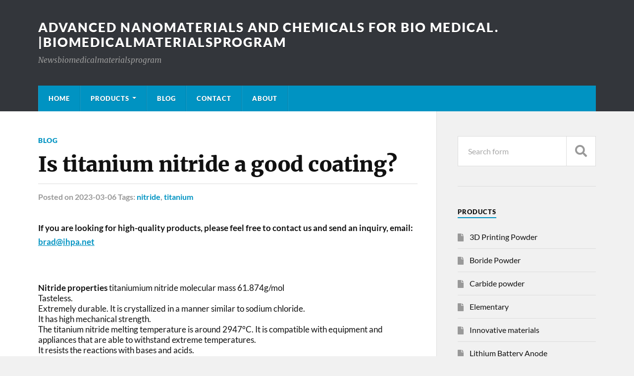

--- FILE ---
content_type: text/html
request_url: https://www.biomedicalmaterialsprogram.nl/is-titanium-nitride-a-good-coating.html
body_size: 11225
content:
<!DOCTYPE html>

<html class="no-js" lang="en-US">

	<head profile="http://gmpg.org/xfn/11">
		
		<meta http-equiv="Content-Type" content="text/html; charset=UTF-8" />
		<meta name="viewport" content="width=device-width, initial-scale=1.0" >
		 
		<meta name='robots' content='max-image-preview:large, index, follow' />
<script>document.documentElement.className = document.documentElement.className.replace("no-js","js");</script>
<title>Is titanium nitride a good coating?-Advanced nanomaterials and chemicals for bio medical. |Biomedicalmaterialsprogram</title>
<meta name="keywords" content="nitride,titanium,Is titanium nitride a good coating?" />
<meta name="description" content="Nitride properties titaniumium nitride molecular mass 61.874g/mol Tasteless. Extremely durable. It is crystallized in a manner similar to sodium chloride. It has high mechanical strength. The titanium nitride melting temperature is around 2947°C. It is compatible with equipment and appliances that are able to withstand extreme temperatures. It resists the reactions with bases and acids. It is biocompatible with animals and humans. It doesn&#039;t react with any body fluids, tissues or other body fluids. Can titanium nitride be used as a coating? The Titanium Nitride (TiN), coating is versatile because it has good heat resistance, high hardness, excellent corrosion resistance" />
<link rel="alternate" type="application/rss+xml" title="Advanced nanomaterials and chemicals for bio medical. |Biomedicalmaterialsprogram &raquo; Feed" href="https://www.biomedicalmaterialsprogram.nl/feed" />
<link rel="alternate" type="application/rss+xml" title="Advanced nanomaterials and chemicals for bio medical. |Biomedicalmaterialsprogram &raquo; Comments Feed" href="https://www.biomedicalmaterialsprogram.nl/comments/feed" />
<link rel="alternate" type="application/rss+xml" title="Advanced nanomaterials and chemicals for bio medical. |Biomedicalmaterialsprogram &raquo; Is titanium nitride a good coating? Comments Feed" href="https://www.biomedicalmaterialsprogram.nl/is-titanium-nitride-a-good-coating.html/feed" />
<script type="text/javascript">
/* <![CDATA[ */
window._wpemojiSettings = {"baseUrl":"https:\/\/s.w.org\/images\/core\/emoji\/14.0.0\/72x72\/","ext":".png","svgUrl":"https:\/\/s.w.org\/images\/core\/emoji\/14.0.0\/svg\/","svgExt":".svg","source":{"concatemoji":"https:\/\/www.biomedicalmaterialsprogram.nl\/wp-includes\/js\/wp-emoji-release.min.js?ver=6.4.1"}};
/*! This file is auto-generated */
!function(i,n){var o,s,e;function c(e){try{var t={supportTests:e,timestamp:(new Date).valueOf()};sessionStorage.setItem(o,JSON.stringify(t))}catch(e){}}function p(e,t,n){e.clearRect(0,0,e.canvas.width,e.canvas.height),e.fillText(t,0,0);var t=new Uint32Array(e.getImageData(0,0,e.canvas.width,e.canvas.height).data),r=(e.clearRect(0,0,e.canvas.width,e.canvas.height),e.fillText(n,0,0),new Uint32Array(e.getImageData(0,0,e.canvas.width,e.canvas.height).data));return t.every(function(e,t){return e===r[t]})}function u(e,t,n){switch(t){case"flag":return n(e,"\ud83c\udff3\ufe0f\u200d\u26a7\ufe0f","\ud83c\udff3\ufe0f\u200b\u26a7\ufe0f")?!1:!n(e,"\ud83c\uddfa\ud83c\uddf3","\ud83c\uddfa\u200b\ud83c\uddf3")&&!n(e,"\ud83c\udff4\udb40\udc67\udb40\udc62\udb40\udc65\udb40\udc6e\udb40\udc67\udb40\udc7f","\ud83c\udff4\u200b\udb40\udc67\u200b\udb40\udc62\u200b\udb40\udc65\u200b\udb40\udc6e\u200b\udb40\udc67\u200b\udb40\udc7f");case"emoji":return!n(e,"\ud83e\udef1\ud83c\udffb\u200d\ud83e\udef2\ud83c\udfff","\ud83e\udef1\ud83c\udffb\u200b\ud83e\udef2\ud83c\udfff")}return!1}function f(e,t,n){var r="undefined"!=typeof WorkerGlobalScope&&self instanceof WorkerGlobalScope?new OffscreenCanvas(300,150):i.createElement("canvas"),a=r.getContext("2d",{willReadFrequently:!0}),o=(a.textBaseline="top",a.font="600 32px Arial",{});return e.forEach(function(e){o[e]=t(a,e,n)}),o}function t(e){var t=i.createElement("script");t.src=e,t.defer=!0,i.head.appendChild(t)}"undefined"!=typeof Promise&&(o="wpEmojiSettingsSupports",s=["flag","emoji"],n.supports={everything:!0,everythingExceptFlag:!0},e=new Promise(function(e){i.addEventListener("DOMContentLoaded",e,{once:!0})}),new Promise(function(t){var n=function(){try{var e=JSON.parse(sessionStorage.getItem(o));if("object"==typeof e&&"number"==typeof e.timestamp&&(new Date).valueOf()<e.timestamp+604800&&"object"==typeof e.supportTests)return e.supportTests}catch(e){}return null}();if(!n){if("undefined"!=typeof Worker&&"undefined"!=typeof OffscreenCanvas&&"undefined"!=typeof URL&&URL.createObjectURL&&"undefined"!=typeof Blob)try{var e="postMessage("+f.toString()+"("+[JSON.stringify(s),u.toString(),p.toString()].join(",")+"));",r=new Blob([e],{type:"text/javascript"}),a=new Worker(URL.createObjectURL(r),{name:"wpTestEmojiSupports"});return void(a.onmessage=function(e){c(n=e.data),a.terminate(),t(n)})}catch(e){}c(n=f(s,u,p))}t(n)}).then(function(e){for(var t in e)n.supports[t]=e[t],n.supports.everything=n.supports.everything&&n.supports[t],"flag"!==t&&(n.supports.everythingExceptFlag=n.supports.everythingExceptFlag&&n.supports[t]);n.supports.everythingExceptFlag=n.supports.everythingExceptFlag&&!n.supports.flag,n.DOMReady=!1,n.readyCallback=function(){n.DOMReady=!0}}).then(function(){return e}).then(function(){var e;n.supports.everything||(n.readyCallback(),(e=n.source||{}).concatemoji?t(e.concatemoji):e.wpemoji&&e.twemoji&&(t(e.twemoji),t(e.wpemoji)))}))}((window,document),window._wpemojiSettings);
/* ]]> */
</script>
<style id='wp-emoji-styles-inline-css' type='text/css'>

	img.wp-smiley, img.emoji {
		display: inline !important;
		border: none !important;
		box-shadow: none !important;
		height: 1em !important;
		width: 1em !important;
		margin: 0 0.07em !important;
		vertical-align: -0.1em !important;
		background: none !important;
		padding: 0 !important;
	}
</style>
<link rel='stylesheet' id='wp-block-library-css' href='https://www.biomedicalmaterialsprogram.nl/wp-includes/css/dist/block-library/style.min.css?ver=6.4.1' type='text/css' media='all' />
<style id='classic-theme-styles-inline-css' type='text/css'>
/*! This file is auto-generated */
.wp-block-button__link{color:#fff;background-color:#32373c;border-radius:9999px;box-shadow:none;text-decoration:none;padding:calc(.667em + 2px) calc(1.333em + 2px);font-size:1.125em}.wp-block-file__button{background:#32373c;color:#fff;text-decoration:none}
</style>
<style id='global-styles-inline-css' type='text/css'>
body{--wp--preset--color--black: #111;--wp--preset--color--cyan-bluish-gray: #abb8c3;--wp--preset--color--white: #fff;--wp--preset--color--pale-pink: #f78da7;--wp--preset--color--vivid-red: #cf2e2e;--wp--preset--color--luminous-vivid-orange: #ff6900;--wp--preset--color--luminous-vivid-amber: #fcb900;--wp--preset--color--light-green-cyan: #7bdcb5;--wp--preset--color--vivid-green-cyan: #00d084;--wp--preset--color--pale-cyan-blue: #8ed1fc;--wp--preset--color--vivid-cyan-blue: #0693e3;--wp--preset--color--vivid-purple: #9b51e0;--wp--preset--color--accent: #0093C2;--wp--preset--color--dark-gray: #333;--wp--preset--color--medium-gray: #555;--wp--preset--color--light-gray: #777;--wp--preset--gradient--vivid-cyan-blue-to-vivid-purple: linear-gradient(135deg,rgba(6,147,227,1) 0%,rgb(155,81,224) 100%);--wp--preset--gradient--light-green-cyan-to-vivid-green-cyan: linear-gradient(135deg,rgb(122,220,180) 0%,rgb(0,208,130) 100%);--wp--preset--gradient--luminous-vivid-amber-to-luminous-vivid-orange: linear-gradient(135deg,rgba(252,185,0,1) 0%,rgba(255,105,0,1) 100%);--wp--preset--gradient--luminous-vivid-orange-to-vivid-red: linear-gradient(135deg,rgba(255,105,0,1) 0%,rgb(207,46,46) 100%);--wp--preset--gradient--very-light-gray-to-cyan-bluish-gray: linear-gradient(135deg,rgb(238,238,238) 0%,rgb(169,184,195) 100%);--wp--preset--gradient--cool-to-warm-spectrum: linear-gradient(135deg,rgb(74,234,220) 0%,rgb(151,120,209) 20%,rgb(207,42,186) 40%,rgb(238,44,130) 60%,rgb(251,105,98) 80%,rgb(254,248,76) 100%);--wp--preset--gradient--blush-light-purple: linear-gradient(135deg,rgb(255,206,236) 0%,rgb(152,150,240) 100%);--wp--preset--gradient--blush-bordeaux: linear-gradient(135deg,rgb(254,205,165) 0%,rgb(254,45,45) 50%,rgb(107,0,62) 100%);--wp--preset--gradient--luminous-dusk: linear-gradient(135deg,rgb(255,203,112) 0%,rgb(199,81,192) 50%,rgb(65,88,208) 100%);--wp--preset--gradient--pale-ocean: linear-gradient(135deg,rgb(255,245,203) 0%,rgb(182,227,212) 50%,rgb(51,167,181) 100%);--wp--preset--gradient--electric-grass: linear-gradient(135deg,rgb(202,248,128) 0%,rgb(113,206,126) 100%);--wp--preset--gradient--midnight: linear-gradient(135deg,rgb(2,3,129) 0%,rgb(40,116,252) 100%);--wp--preset--font-size--small: 15px;--wp--preset--font-size--medium: 20px;--wp--preset--font-size--large: 24px;--wp--preset--font-size--x-large: 42px;--wp--preset--font-size--normal: 17px;--wp--preset--font-size--larger: 28px;--wp--preset--spacing--20: 0.44rem;--wp--preset--spacing--30: 0.67rem;--wp--preset--spacing--40: 1rem;--wp--preset--spacing--50: 1.5rem;--wp--preset--spacing--60: 2.25rem;--wp--preset--spacing--70: 3.38rem;--wp--preset--spacing--80: 5.06rem;--wp--preset--shadow--natural: 6px 6px 9px rgba(0, 0, 0, 0.2);--wp--preset--shadow--deep: 12px 12px 50px rgba(0, 0, 0, 0.4);--wp--preset--shadow--sharp: 6px 6px 0px rgba(0, 0, 0, 0.2);--wp--preset--shadow--outlined: 6px 6px 0px -3px rgba(255, 255, 255, 1), 6px 6px rgba(0, 0, 0, 1);--wp--preset--shadow--crisp: 6px 6px 0px rgba(0, 0, 0, 1);}:where(.is-layout-flex){gap: 0.5em;}:where(.is-layout-grid){gap: 0.5em;}body .is-layout-flow > .alignleft{float: left;margin-inline-start: 0;margin-inline-end: 2em;}body .is-layout-flow > .alignright{float: right;margin-inline-start: 2em;margin-inline-end: 0;}body .is-layout-flow > .aligncenter{margin-left: auto !important;margin-right: auto !important;}body .is-layout-constrained > .alignleft{float: left;margin-inline-start: 0;margin-inline-end: 2em;}body .is-layout-constrained > .alignright{float: right;margin-inline-start: 2em;margin-inline-end: 0;}body .is-layout-constrained > .aligncenter{margin-left: auto !important;margin-right: auto !important;}body .is-layout-constrained > :where(:not(.alignleft):not(.alignright):not(.alignfull)){max-width: var(--wp--style--global--content-size);margin-left: auto !important;margin-right: auto !important;}body .is-layout-constrained > .alignwide{max-width: var(--wp--style--global--wide-size);}body .is-layout-flex{display: flex;}body .is-layout-flex{flex-wrap: wrap;align-items: center;}body .is-layout-flex > *{margin: 0;}body .is-layout-grid{display: grid;}body .is-layout-grid > *{margin: 0;}:where(.wp-block-columns.is-layout-flex){gap: 2em;}:where(.wp-block-columns.is-layout-grid){gap: 2em;}:where(.wp-block-post-template.is-layout-flex){gap: 1.25em;}:where(.wp-block-post-template.is-layout-grid){gap: 1.25em;}.has-black-color{color: var(--wp--preset--color--black) !important;}.has-cyan-bluish-gray-color{color: var(--wp--preset--color--cyan-bluish-gray) !important;}.has-white-color{color: var(--wp--preset--color--white) !important;}.has-pale-pink-color{color: var(--wp--preset--color--pale-pink) !important;}.has-vivid-red-color{color: var(--wp--preset--color--vivid-red) !important;}.has-luminous-vivid-orange-color{color: var(--wp--preset--color--luminous-vivid-orange) !important;}.has-luminous-vivid-amber-color{color: var(--wp--preset--color--luminous-vivid-amber) !important;}.has-light-green-cyan-color{color: var(--wp--preset--color--light-green-cyan) !important;}.has-vivid-green-cyan-color{color: var(--wp--preset--color--vivid-green-cyan) !important;}.has-pale-cyan-blue-color{color: var(--wp--preset--color--pale-cyan-blue) !important;}.has-vivid-cyan-blue-color{color: var(--wp--preset--color--vivid-cyan-blue) !important;}.has-vivid-purple-color{color: var(--wp--preset--color--vivid-purple) !important;}.has-black-background-color{background-color: var(--wp--preset--color--black) !important;}.has-cyan-bluish-gray-background-color{background-color: var(--wp--preset--color--cyan-bluish-gray) !important;}.has-white-background-color{background-color: var(--wp--preset--color--white) !important;}.has-pale-pink-background-color{background-color: var(--wp--preset--color--pale-pink) !important;}.has-vivid-red-background-color{background-color: var(--wp--preset--color--vivid-red) !important;}.has-luminous-vivid-orange-background-color{background-color: var(--wp--preset--color--luminous-vivid-orange) !important;}.has-luminous-vivid-amber-background-color{background-color: var(--wp--preset--color--luminous-vivid-amber) !important;}.has-light-green-cyan-background-color{background-color: var(--wp--preset--color--light-green-cyan) !important;}.has-vivid-green-cyan-background-color{background-color: var(--wp--preset--color--vivid-green-cyan) !important;}.has-pale-cyan-blue-background-color{background-color: var(--wp--preset--color--pale-cyan-blue) !important;}.has-vivid-cyan-blue-background-color{background-color: var(--wp--preset--color--vivid-cyan-blue) !important;}.has-vivid-purple-background-color{background-color: var(--wp--preset--color--vivid-purple) !important;}.has-black-border-color{border-color: var(--wp--preset--color--black) !important;}.has-cyan-bluish-gray-border-color{border-color: var(--wp--preset--color--cyan-bluish-gray) !important;}.has-white-border-color{border-color: var(--wp--preset--color--white) !important;}.has-pale-pink-border-color{border-color: var(--wp--preset--color--pale-pink) !important;}.has-vivid-red-border-color{border-color: var(--wp--preset--color--vivid-red) !important;}.has-luminous-vivid-orange-border-color{border-color: var(--wp--preset--color--luminous-vivid-orange) !important;}.has-luminous-vivid-amber-border-color{border-color: var(--wp--preset--color--luminous-vivid-amber) !important;}.has-light-green-cyan-border-color{border-color: var(--wp--preset--color--light-green-cyan) !important;}.has-vivid-green-cyan-border-color{border-color: var(--wp--preset--color--vivid-green-cyan) !important;}.has-pale-cyan-blue-border-color{border-color: var(--wp--preset--color--pale-cyan-blue) !important;}.has-vivid-cyan-blue-border-color{border-color: var(--wp--preset--color--vivid-cyan-blue) !important;}.has-vivid-purple-border-color{border-color: var(--wp--preset--color--vivid-purple) !important;}.has-vivid-cyan-blue-to-vivid-purple-gradient-background{background: var(--wp--preset--gradient--vivid-cyan-blue-to-vivid-purple) !important;}.has-light-green-cyan-to-vivid-green-cyan-gradient-background{background: var(--wp--preset--gradient--light-green-cyan-to-vivid-green-cyan) !important;}.has-luminous-vivid-amber-to-luminous-vivid-orange-gradient-background{background: var(--wp--preset--gradient--luminous-vivid-amber-to-luminous-vivid-orange) !important;}.has-luminous-vivid-orange-to-vivid-red-gradient-background{background: var(--wp--preset--gradient--luminous-vivid-orange-to-vivid-red) !important;}.has-very-light-gray-to-cyan-bluish-gray-gradient-background{background: var(--wp--preset--gradient--very-light-gray-to-cyan-bluish-gray) !important;}.has-cool-to-warm-spectrum-gradient-background{background: var(--wp--preset--gradient--cool-to-warm-spectrum) !important;}.has-blush-light-purple-gradient-background{background: var(--wp--preset--gradient--blush-light-purple) !important;}.has-blush-bordeaux-gradient-background{background: var(--wp--preset--gradient--blush-bordeaux) !important;}.has-luminous-dusk-gradient-background{background: var(--wp--preset--gradient--luminous-dusk) !important;}.has-pale-ocean-gradient-background{background: var(--wp--preset--gradient--pale-ocean) !important;}.has-electric-grass-gradient-background{background: var(--wp--preset--gradient--electric-grass) !important;}.has-midnight-gradient-background{background: var(--wp--preset--gradient--midnight) !important;}.has-small-font-size{font-size: var(--wp--preset--font-size--small) !important;}.has-medium-font-size{font-size: var(--wp--preset--font-size--medium) !important;}.has-large-font-size{font-size: var(--wp--preset--font-size--large) !important;}.has-x-large-font-size{font-size: var(--wp--preset--font-size--x-large) !important;}
.wp-block-navigation a:where(:not(.wp-element-button)){color: inherit;}
:where(.wp-block-post-template.is-layout-flex){gap: 1.25em;}:where(.wp-block-post-template.is-layout-grid){gap: 1.25em;}
:where(.wp-block-columns.is-layout-flex){gap: 2em;}:where(.wp-block-columns.is-layout-grid){gap: 2em;}
.wp-block-pullquote{font-size: 1.5em;line-height: 1.6;}
</style>
<link rel='stylesheet' id='contact-form-7-css' href='https://www.biomedicalmaterialsprogram.nl/wp-content/plugins/contact-form-7/includes/css/styles.css?ver=5.6.4' type='text/css' media='all' />
<style id='contact-form-7-inline-css' type='text/css'>
.wpcf7 .wpcf7-recaptcha iframe {margin-bottom: 0;}.wpcf7 .wpcf7-recaptcha[data-align="center"] > div {margin: 0 auto;}.wpcf7 .wpcf7-recaptcha[data-align="right"] > div {margin: 0 0 0 auto;}
</style>
<link rel='stylesheet' id='rowling_google_fonts-css' href='https://www.biomedicalmaterialsprogram.nl/wp-content/themes/rowling/assets/css/fonts.css?ver=6.4.1' type='text/css' media='all' />
<link rel='stylesheet' id='rowling_fontawesome-css' href='https://www.biomedicalmaterialsprogram.nl/wp-content/themes/rowling/assets/css/font-awesome.min.css?ver=5.13.0' type='text/css' media='all' />
<link rel='stylesheet' id='rowling_style-css' href='https://www.biomedicalmaterialsprogram.nl/wp-content/themes/rowling/style.css?ver=2.1.1' type='text/css' media='all' />
<script type="text/javascript" src="https://www.biomedicalmaterialsprogram.nl/wp-includes/js/jquery/jquery.min.js?ver=3.7.1" id="jquery-core-js"></script>
<script type="text/javascript" src="https://www.biomedicalmaterialsprogram.nl/wp-includes/js/jquery/jquery-migrate.min.js?ver=3.4.1" id="jquery-migrate-js"></script>
<script type="text/javascript" src="https://www.biomedicalmaterialsprogram.nl/wp-content/themes/rowling/assets/js/flexslider.js?ver=1" id="rowling_flexslider-js"></script>
<script type="text/javascript" src="https://www.biomedicalmaterialsprogram.nl/wp-content/themes/rowling/assets/js/doubletaptogo.js?ver=1" id="rowling_doubletap-js"></script>
<link rel="https://api.w.org/" href="https://www.biomedicalmaterialsprogram.nl/wp-json/" /><link rel="alternate" type="application/json" href="https://www.biomedicalmaterialsprogram.nl/wp-json/wp/v2/posts/3029" /><link rel="EditURI" type="application/rsd+xml" title="RSD" href="https://www.biomedicalmaterialsprogram.nl/xmlrpc.php?rsd" />
<meta name="generator" content="WordPress 6.4.1" />
<link rel="canonical" href="https://www.biomedicalmaterialsprogram.nl/is-titanium-nitride-a-good-coating.html" />
<link rel='shortlink' href='https://www.biomedicalmaterialsprogram.nl/?p=3029' />
<link rel="alternate" type="application/json+oembed" href="https://www.biomedicalmaterialsprogram.nl/wp-json/oembed/1.0/embed?url=https%3A%2F%2Fwww.biomedicalmaterialsprogram.nl%2Fis-titanium-nitride-a-good-coating.html" />
<link rel="alternate" type="text/xml+oembed" href="https://www.biomedicalmaterialsprogram.nl/wp-json/oembed/1.0/embed?url=https%3A%2F%2Fwww.biomedicalmaterialsprogram.nl%2Fis-titanium-nitride-a-good-coating.html&#038;format=xml" />
	
	</head>
	
	<body class="post-template-default single single-post postid-3029 single-format-standard elementor-default elementor-kit-1566">

		
		<a class="skip-link button" href="#site-content">Skip to the content</a>
		
				
		<div class="search-container">
			
			<div class="section-inner">
			
				
<form method="get" class="search-form" id="search-form-655ceef6bdf58" action="https://www.biomedicalmaterialsprogram.nl/">
	<input type="search" class="search-field" placeholder="Search form" name="s" id="search-form-655ceef6bdf5a" /> 
	<button type="submit" class="search-button"><div class="fa fw fa-search"></div><span class="screen-reader-text">Search</span></button>
</form>			
			</div><!-- .section-inner -->
			
		</div><!-- .search-container -->
		
		<header class="header-wrapper">
		
			<div class="header">
					
				<div class="section-inner">
				
					
						<div class="blog-title">
							<a href="https://www.biomedicalmaterialsprogram.nl" rel="home">Advanced nanomaterials and chemicals for bio medical. |Biomedicalmaterialsprogram</a>
						</div>
					
													<div class="blog-description"><p>Newsbiomedicalmaterialsprogram</p>
</div>
											
										
					<div class="nav-toggle">
						
						<div class="bars">
							<div class="bar"></div>
							<div class="bar"></div>
							<div class="bar"></div>
						</div>
						
					</div><!-- .nav-toggle -->
				
				</div><!-- .section-inner -->
				
			</div><!-- .header -->
			
			<div class="navigation">
				
				<div class="section-inner group">
					
					<ul class="primary-menu reset-list-style dropdown-menu">
						
						<li id="menu-item-15" class="menu-item menu-item-type-custom menu-item-object-custom menu-item-15"><a href="/">Home</a></li>
<li id="menu-item-16" class="menu-item menu-item-type-taxonomy menu-item-object-category menu-item-has-children menu-item-16"><a href="https://www.biomedicalmaterialsprogram.nl/products">Products</a>
<ul class="sub-menu">
	<li id="menu-item-281" class="menu-item menu-item-type-taxonomy menu-item-object-category menu-item-281"><a href="https://www.biomedicalmaterialsprogram.nl/products/elementary">Elementary</a></li>
	<li id="menu-item-250" class="menu-item menu-item-type-taxonomy menu-item-object-category menu-item-250"><a href="https://www.biomedicalmaterialsprogram.nl/products/3d-printing-powder">3D Printing Powder</a></li>
	<li id="menu-item-251" class="menu-item menu-item-type-taxonomy menu-item-object-category menu-item-251"><a href="https://www.biomedicalmaterialsprogram.nl/products/boride-powder">Boride Powder</a></li>
	<li id="menu-item-255" class="menu-item menu-item-type-taxonomy menu-item-object-category menu-item-255"><a href="https://www.biomedicalmaterialsprogram.nl/products/sulfide-powder">Sulfide Powder</a></li>
	<li id="menu-item-254" class="menu-item menu-item-type-taxonomy menu-item-object-category menu-item-254"><a href="https://www.biomedicalmaterialsprogram.nl/products/oxide-powder">Oxide Powder</a></li>
	<li id="menu-item-252" class="menu-item menu-item-type-taxonomy menu-item-object-category menu-item-252"><a href="https://www.biomedicalmaterialsprogram.nl/products/carbide-powder">Carbide powder</a></li>
	<li id="menu-item-276" class="menu-item menu-item-type-taxonomy menu-item-object-category menu-item-276"><a href="https://www.biomedicalmaterialsprogram.nl/products/nitride-powder">Nitride Powder</a></li>
	<li id="menu-item-288" class="menu-item menu-item-type-taxonomy menu-item-object-category menu-item-288"><a href="https://www.biomedicalmaterialsprogram.nl/products/telluride-powder">Telluride Powder</a></li>
	<li id="menu-item-284" class="menu-item menu-item-type-taxonomy menu-item-object-category menu-item-284"><a href="https://www.biomedicalmaterialsprogram.nl/products/selenide-powder">Selenide Powder</a></li>
	<li id="menu-item-285" class="menu-item menu-item-type-taxonomy menu-item-object-category menu-item-285"><a href="https://www.biomedicalmaterialsprogram.nl/products/silicide-powder">Silicide Powder</a></li>
	<li id="menu-item-286" class="menu-item menu-item-type-taxonomy menu-item-object-category menu-item-286"><a href="https://www.biomedicalmaterialsprogram.nl/products/stearic-acid-series">Stearic Acid Series</a></li>
	<li id="menu-item-274" class="menu-item menu-item-type-taxonomy menu-item-object-category menu-item-274"><a href="https://www.biomedicalmaterialsprogram.nl/products/nanoparticles">Nanoparticles</a></li>
	<li id="menu-item-291" class="menu-item menu-item-type-taxonomy menu-item-object-category menu-item-291"><a href="https://www.biomedicalmaterialsprogram.nl/products/metal-alloy">Metal Alloy</a></li>
	<li id="menu-item-271" class="menu-item menu-item-type-taxonomy menu-item-object-category menu-item-271"><a href="https://www.biomedicalmaterialsprogram.nl/products/max-phase">MAX Phase</a></li>
	<li id="menu-item-270" class="menu-item menu-item-type-taxonomy menu-item-object-category menu-item-270"><a href="https://www.biomedicalmaterialsprogram.nl/products/lithium-battery-anode">Lithium Battery Anode</a></li>
	<li id="menu-item-287" class="menu-item menu-item-type-taxonomy menu-item-object-category menu-item-287"><a href="https://www.biomedicalmaterialsprogram.nl/products/surfactant">Surfactant</a></li>
	<li id="menu-item-273" class="menu-item menu-item-type-taxonomy menu-item-object-category menu-item-273"><a href="https://www.biomedicalmaterialsprogram.nl/products/molecular-sieves">Molecular sieves</a></li>
	<li id="menu-item-292" class="menu-item menu-item-type-taxonomy menu-item-object-category menu-item-292"><a href="https://www.biomedicalmaterialsprogram.nl/products/innovative-materials">Innovative materials</a></li>
</ul>
</li>
<li id="menu-item-17" class="menu-item menu-item-type-taxonomy menu-item-object-category current-post-ancestor current-menu-parent current-post-parent menu-item-17"><a href="https://www.biomedicalmaterialsprogram.nl/blog">Blog</a></li>
<li id="menu-item-18" class="menu-item menu-item-type-post_type menu-item-object-page menu-item-18"><a href="https://www.biomedicalmaterialsprogram.nl/contact">Contact</a></li>
<li id="menu-item-19" class="menu-item menu-item-type-post_type menu-item-object-page menu-item-19"><a href="https://www.biomedicalmaterialsprogram.nl/about">About</a></li>
															
					</ul>
					
				</div><!-- .section-inner -->
				
			</div><!-- .navigation -->
				
			<ul class="mobile-menu reset-list-style">
				
				<li class="menu-item menu-item-type-custom menu-item-object-custom menu-item-15"><a href="/">Home</a></li>
<li class="menu-item menu-item-type-taxonomy menu-item-object-category menu-item-has-children menu-item-16"><a href="https://www.biomedicalmaterialsprogram.nl/products">Products</a>
<ul class="sub-menu">
	<li class="menu-item menu-item-type-taxonomy menu-item-object-category menu-item-281"><a href="https://www.biomedicalmaterialsprogram.nl/products/elementary">Elementary</a></li>
	<li class="menu-item menu-item-type-taxonomy menu-item-object-category menu-item-250"><a href="https://www.biomedicalmaterialsprogram.nl/products/3d-printing-powder">3D Printing Powder</a></li>
	<li class="menu-item menu-item-type-taxonomy menu-item-object-category menu-item-251"><a href="https://www.biomedicalmaterialsprogram.nl/products/boride-powder">Boride Powder</a></li>
	<li class="menu-item menu-item-type-taxonomy menu-item-object-category menu-item-255"><a href="https://www.biomedicalmaterialsprogram.nl/products/sulfide-powder">Sulfide Powder</a></li>
	<li class="menu-item menu-item-type-taxonomy menu-item-object-category menu-item-254"><a href="https://www.biomedicalmaterialsprogram.nl/products/oxide-powder">Oxide Powder</a></li>
	<li class="menu-item menu-item-type-taxonomy menu-item-object-category menu-item-252"><a href="https://www.biomedicalmaterialsprogram.nl/products/carbide-powder">Carbide powder</a></li>
	<li class="menu-item menu-item-type-taxonomy menu-item-object-category menu-item-276"><a href="https://www.biomedicalmaterialsprogram.nl/products/nitride-powder">Nitride Powder</a></li>
	<li class="menu-item menu-item-type-taxonomy menu-item-object-category menu-item-288"><a href="https://www.biomedicalmaterialsprogram.nl/products/telluride-powder">Telluride Powder</a></li>
	<li class="menu-item menu-item-type-taxonomy menu-item-object-category menu-item-284"><a href="https://www.biomedicalmaterialsprogram.nl/products/selenide-powder">Selenide Powder</a></li>
	<li class="menu-item menu-item-type-taxonomy menu-item-object-category menu-item-285"><a href="https://www.biomedicalmaterialsprogram.nl/products/silicide-powder">Silicide Powder</a></li>
	<li class="menu-item menu-item-type-taxonomy menu-item-object-category menu-item-286"><a href="https://www.biomedicalmaterialsprogram.nl/products/stearic-acid-series">Stearic Acid Series</a></li>
	<li class="menu-item menu-item-type-taxonomy menu-item-object-category menu-item-274"><a href="https://www.biomedicalmaterialsprogram.nl/products/nanoparticles">Nanoparticles</a></li>
	<li class="menu-item menu-item-type-taxonomy menu-item-object-category menu-item-291"><a href="https://www.biomedicalmaterialsprogram.nl/products/metal-alloy">Metal Alloy</a></li>
	<li class="menu-item menu-item-type-taxonomy menu-item-object-category menu-item-271"><a href="https://www.biomedicalmaterialsprogram.nl/products/max-phase">MAX Phase</a></li>
	<li class="menu-item menu-item-type-taxonomy menu-item-object-category menu-item-270"><a href="https://www.biomedicalmaterialsprogram.nl/products/lithium-battery-anode">Lithium Battery Anode</a></li>
	<li class="menu-item menu-item-type-taxonomy menu-item-object-category menu-item-287"><a href="https://www.biomedicalmaterialsprogram.nl/products/surfactant">Surfactant</a></li>
	<li class="menu-item menu-item-type-taxonomy menu-item-object-category menu-item-273"><a href="https://www.biomedicalmaterialsprogram.nl/products/molecular-sieves">Molecular sieves</a></li>
	<li class="menu-item menu-item-type-taxonomy menu-item-object-category menu-item-292"><a href="https://www.biomedicalmaterialsprogram.nl/products/innovative-materials">Innovative materials</a></li>
</ul>
</li>
<li class="menu-item menu-item-type-taxonomy menu-item-object-category current-post-ancestor current-menu-parent current-post-parent menu-item-17"><a href="https://www.biomedicalmaterialsprogram.nl/blog">Blog</a></li>
<li class="menu-item menu-item-type-post_type menu-item-object-page menu-item-18"><a href="https://www.biomedicalmaterialsprogram.nl/contact">Contact</a></li>
<li class="menu-item menu-item-type-post_type menu-item-object-page menu-item-19"><a href="https://www.biomedicalmaterialsprogram.nl/about">About</a></li>
				
			</ul><!-- .mobile-menu -->
				
		</header><!-- .header-wrapper -->

		<main id="site-content">
<div class="wrapper section-inner group">
	
	<div class="content">
												        
				
				<article id="post-3029" class="single single-post group post-3029 post type-post status-publish format-standard hentry category-blog tag-nitride tag-titanium">
					
					<div class="post-header">
											
													<p class="post-categories"><a href="https://www.biomedicalmaterialsprogram.nl/blog" rel="category tag">Blog</a></p>
							<h1 class="post-title">Is titanium nitride a good coating?</h1>						
						
						   	
						   	
							<div class="post-meta">

								<span class="resp">Posted</span> 
								
								<span class="post-meta-date">on 
								    2023-03-06  Tags: <a href="https://www.biomedicalmaterialsprogram.nl/tags/nitride" rel="tag">nitride</a>, <a href="https://www.biomedicalmaterialsprogram.nl/tags/titanium" rel="tag">titanium</a>								    
								    
								 </span> 							

								
							</div><!-- .post-meta -->

												
					</div><!-- .post-header -->
					
								
					<div class="">
					    	<!--<div class="post-inner">-->
		
						<div class="post-content entry-content">
			<p><b>If you are looking for high-quality products, please feel free to contact us and send an inquiry, email: <a href="mailto:brad@ihpa.net">brad@ihpa.net</a></b></p><br/><br/>
						 
						 
						 
							<div id="global_editor_contents">
 <strong>Nitride properties</strong> titaniumium nitride molecular mass 61.874g/mol
 <br/>
  Tasteless.
 <br/>
 Extremely durable. It is crystallized in a manner similar to sodium chloride.
 <br/>
 It has high mechanical strength.
 <br/>
 The titanium nitride melting temperature is around 2947°C. It is compatible with equipment and appliances that are able to withstand extreme temperatures.
 <br/>
 It resists the reactions with bases and acids.
 <br/>
 It is biocompatible with animals and humans. It doesn&#8217;t react with any body fluids, tissues or other body fluids.
 <br/>
 <br/>
 <strong>Can titanium nitride be used as a coating?</strong>
 <br/>
 The Titanium Nitride (TiN), coating is versatile because it has good heat resistance, high hardness, excellent corrosion resistance and many other useful properties.
 <br/>
 TiN is used in a variety of applications, including as a PVD (physical vapor deposition) coating for titanium alloys, carbonide, and aluminum parts to improve substrate surface properties.
 <br/>
 TiN can be used as a thin layer to protect and harden cut and sliding surfaces. TiN&#8217;s golden appearance is also decorative.
 <br/>
 <br/>
 <strong>Is titanium nitride strong?</strong>
 <br/>
 Titanium nitride ceramic is extremely tough and has a Vickers hardness range of 1800-2100.
 <br/>
 <br/>
 <strong>Why is Titanium Nitride useful?</strong>
 <br/>
 Jewelry: Titanium nutride looks very similar to the color of gold and is yellowish. But it&#8217;s much more affordable than gold. The ideal material for coated jewellery is it. The jewelry has a stunning gold look, but at a reduced price.
 <br/>
 <br/>
 Medicine: TiN&#8217;s biocompatibility means that it can be used in a wide range of medical instruments. FDA guidelines state that it&#8217;s safe to use and can produce things like surgical blades, orthopedic bone saws, and medical implants.
 <br/>
 <br/>
 Bioelectronics. Titanium nitride can be used to cover many electrodes that are used in bioelectronics. Implants and biosensors are some of the devices. This is possible because TiN doesn&#8217;t corrode in direct contact with bodily fluids. It&#8217;s less volatile than many other metals.
 <br/>
 <br/>
 Plastic packaging: Titanium dioxide is considered to have nanomaterials. The quality of nanomaterials is well-known. These materials create an enhanced barrier that prevents gas exchange between the packaged food and its environment. This increases the shelf-life of foods, including fruits and vegetables. Also, it releases ions that give plastic packaging materials antibacterial properties.
 <br/>
 <br/>
 Titanium nitride can increase the life expectancy of your tool. The tool can be extended by as much as three to four times. TiN is strong and durable, as well as heat resistant. TiN cutting tools have sharper edges compared to those made from carbon steel.
 <br/>
 <br/>
 TiN offers lubrication for sliding surface. TiN is a great choice for coating sliding surfaces. This sliding surface is resistant to wear. The coefficient of friction is also low on these tools.
 <br/>
 <br/>
 <strong>Prices for Titanium Nitride</strong>
 <br/>
 Price is affected by many things, such as the demand and supply in the market and industry trends. Economic activity and market sentiment are also important.
 <br/>
 You can email us to request a quote for the <strong>current Titanium Nitride TIN price</strong>. (brad@ihpa.net)
 <br/>
 <br/>
 <strong>Titanium Nitride</strong> <strong>Provider</strong>
 <br/>
 Technology Co. Ltd. (), is a trustworthy <strong>titan nitride producer</strong>, and <strong>titan nitride provider</strong>. They have more than 12 years&#8217; experience. All of our products are available for shipment worldwide.
 <br/>
 <br/>
  Feel free to email us to request high-quality <strong>Titanium Nitride dust</strong>. (brad@ihpa.net)
 <br/>
</div>
<div class="blank12">
</div>
						
						</div><!-- .post-content -->

						
						
							
							<br/>
							
							 	
	
	
	<div id="rowling_recent_posts-2" class="widget Rowling_Recent_Posts">
							    <div class="widget-content">
							    <h3 class="widget-title">Resent Products</h3>			
		                        	<ul class="rowling-widget-list reset-list-style">
		                        	    <div class="posts" id="posts">
				
								    						
					
				<article id="post" class="post type-post status-publish format-standard has-post-thumbnail hentry category-news tag-cocrmo-powder tag-silicon-nannoparticles tag-the-little-red-book-app">

	
		
        	        	<figure class="post-image">
        				<a href="https://www.biomedicalmaterialsprogram.nl/products">
        							  <img width="1" height="1" src="https://www.biomedicalmaterialsprogram.nl/wp-content/themes/rowling/made-in-china/img/116.jpg">
        				</a> 
        						
        	        	</figure>
			
		
            	<header class="post-header">
    		     <p class="prod-info">
            <h2 class="product-name" data-prod-tag="" title="Aluminum Nitride Ceramic High Thermal Conductivity">
                                                <a href="https://www.biomedicalmaterialsprogram.nl/products">
                    Aluminum <strong>Nitride</strong> Ceramic High Thermal Conductivity </a>
            </h2>
                        <p class="product-property">
                                    <p class="info price-info"><strong class="price">US$ 28-30</strong> / Piece<p class="price_hint"> (FOB Price)</p></p>
                                                    <p class="info"><strong>100 Pieces</strong> (MOQ)</p>
                            </p>
                                    <p class="extra-property cf" >
                                                                            <ul class="property-list">
                                                                                                <li class="J-faketitle ellipsis ">Application
                                        :
                                        <span class="property-val"> Refractory, Structure Ceramic, Industrial Ceramic</span>
                                    </li>
                                                                                                                                <li class="J-faketitle ellipsis ">Material
                                        :
                                        <span class="property-val"> Aln Aluminum Nitride</span>
                                    </li>
                                                                                                                                <li class="J-faketitle ellipsis ">Type
                                        :
                                        <span class="property-val"> Ceramic Plates</span>
                                    </li>
                                                                                                                                <li class="J-faketitle ellipsis ">Name
                                        :
                                        <span class="property-val"> Aluminum Nitride Ceramic Heater Hot Pressed Black</span>
                                    </li>
                                                                                                                                <li class="J-faketitle ellipsis ">Density
                                        :
                                        <span class="property-val"> 3.3G/Cm3</span>
                                    </li>
                                                                                                                                <li class="J-faketitle ellipsis ">Thermal Conductivity
                                        :
                                        <span class="property-val"> >180W/M*K</span>
                                    </li>
                                                                                                                </ul>
                                                </p>
                        <p class="pro-extra">    		
    		
    	        </header>
    						
</article>
								
								    						
					
				<article id="post" class="post type-post status-publish format-standard has-post-thumbnail hentry category-news tag-cocrmo-powder tag-silicon-nannoparticles tag-the-little-red-book-app">

	
		
        	        	<figure class="post-image">
        				<a href="https://www.biomedicalmaterialsprogram.nl/products">
        							  <img width="1" height="1" src="https://www.biomedicalmaterialsprogram.nl/wp-content/themes/rowling/made-in-china/img/119.jpg">
        				</a> 
        						
        	        	</figure>
			
		
            	<header class="post-header">
    		     <p class="prod-info">
            <h2 class="product-name" data-prod-tag="" title="Nano Aluminium Nitride Powder Aln Aluminum Nitride Wholesale Supplier">
                                                <a href="https://www.biomedicalmaterialsprogram.nl/products">
                    Nano Aluminium <strong>Nitride</strong> Powder Aln Aluminum <strong>Nitride</strong> Wholesale Supplier </a>
            </h2>
                        <p class="product-property">
                                    <p class="info price-info"><strong class="price">US$ 20.8-44.8</strong> / kg<p class="price_hint"> (FOB Price)</p></p>
                                                    <p class="info"><strong>1 kg</strong> (MOQ)</p>
                            </p>
                                    <p class="extra-property cf" >
                                                                            <ul class="property-list">
                                                                                                <li class="J-faketitle ellipsis ">Application
                                        :
                                        <span class="property-val"> Ceramic Decorations, Refractory, Industrial Ceramic</span>
                                    </li>
                                                                                                                                <li class="J-faketitle ellipsis ">Material
                                        :
                                        <span class="property-val"> Alumina Ceramic</span>
                                    </li>
                                                                                                                                <li class="J-faketitle ellipsis ">Type
                                        :
                                        <span class="property-val"> Ceramic Raw Materials</span>
                                    </li>
                                                                                                                                <li class="J-faketitle ellipsis ">Packing
                                        :
                                        <span class="property-val"> 25kg/Drum</span>
                                    </li>
                                                                                                                                <li class="J-faketitle ellipsis ">Standard
                                        :
                                        <span class="property-val"> 99.9%</span>
                                    </li>
                                                                                                                                <li class="J-faketitle ellipsis ">Port
                                        :
                                        <span class="property-val"> Shanghai</span>
                                    </li>
                                                                                                                </ul>
                                                </p>
                        <p class="pro-extra">    		
    		
    	        </header>
    						
</article>
								
								    						
					
				<article id="post" class="post type-post status-publish format-standard has-post-thumbnail hentry category-news tag-cocrmo-powder tag-silicon-nannoparticles tag-the-little-red-book-app">

	
		
        	        	<figure class="post-image">
        				<a href="https://www.biomedicalmaterialsprogram.nl/products">
        							  <img width="1" height="1" src="https://www.biomedicalmaterialsprogram.nl/wp-content/themes/rowling/made-in-china/img/82.jpg">
        				</a> 
        						
        	        	</figure>
			
		
            	<header class="post-header">
    		     <p class="prod-info">
            <h2 class="product-name" data-prod-tag="" title="Nitriding Fierce Ball High Quality Products Manganese Nitride with The Low Price">
                                                <a href="https://www.biomedicalmaterialsprogram.nl/products">
                    Nitriding Fierce Ball High Quality Products Manganese <strong>Nitride</strong> with The Low Price </a>
            </h2>
                        <p class="product-property">
                                    <p class="info price-info"><strong class="price">US$ 1700</strong> / Ton<p class="price_hint"> (FOB Price)</p></p>
                                                    <p class="info"><strong>25 Tons</strong> (MOQ)</p>
                            </p>
                                    <p class="extra-property cf" >
                                                                            <ul class="property-list">
                                                                                                <li class="J-faketitle ellipsis ">Classification
                                        :
                                        <span class="property-val"> Light Metal</span>
                                    </li>
                                                                                                                                <li class="J-faketitle ellipsis ">Apply
                                        :
                                        <span class="property-val"> Steel</span>
                                    </li>
                                                                                                                                <li class="J-faketitle ellipsis ">Packing
                                        :
                                        <span class="property-val"> Ton Package or According to Customer Requirements</span>
                                    </li>
                                                                                                                                <li class="J-faketitle ellipsis ">Standard
                                        :
                                        <span class="property-val"> Mn 80%-90%</span>
                                    </li>
                                                                                                                                <li class="J-faketitle ellipsis ">Port
                                        :
                                        <span class="property-val"> Tianjin</span>
                                    </li>
                                                                                                                                <li class="J-faketitle ellipsis ">Production Capacity
                                        :
                                        <span class="property-val"> 50000ton/Year</span>
                                    </li>
                                                                                                                </ul>
                                                </p>
                        <p class="pro-extra">    		
    		
    	        </header>
    						
</article>
								
								    						
					
				<article id="post" class="post type-post status-publish format-standard has-post-thumbnail hentry category-news tag-cocrmo-powder tag-silicon-nannoparticles tag-the-little-red-book-app">

	
		
        	        	<figure class="post-image">
        				<a href="https://www.biomedicalmaterialsprogram.nl/products">
        							  <img width="1" height="1" src="https://www.biomedicalmaterialsprogram.nl/wp-content/themes/rowling/made-in-china/img/200.jpg">
        				</a> 
        						
        	        	</figure>
			
		
            	<header class="post-header">
    		     <p class="prod-info">
            <h2 class="product-name" data-prod-tag="" title="Electrical Aluminum Nitride Aln Heat Sink for Power Module">
                                                <a href="https://www.biomedicalmaterialsprogram.nl/products">
                    Electrical Aluminum <strong>Nitride</strong> Aln Heat Sink for Power Module </a>
            </h2>
                        <p class="product-property">
                                    <p class="info price-info"><strong class="price">US$ 20-50</strong> / Piece<p class="price_hint"> (FOB Price)</p></p>
                                                    <p class="info"><strong>1 Piece</strong> (MOQ)</p>
                            </p>
                                    <p class="extra-property cf" >
                                                                            <ul class="property-list">
                                                                                                <li class="J-faketitle ellipsis ">Application
                                        :
                                        <span class="property-val"> Refractory, Structure Ceramic, Industrial Ceramic, Semiconductor</span>
                                    </li>
                                                                                                                                <li class="J-faketitle ellipsis ">Material
                                        :
                                        <span class="property-val"> Alunimum Nitride</span>
                                    </li>
                                                                                                                                <li class="J-faketitle ellipsis ">Type
                                        :
                                        <span class="property-val"> Ceramic Plates</span>
                                    </li>
                                                                                                                                <li class="J-faketitle ellipsis ">Product Name
                                        :
                                        <span class="property-val"> Aluminium Nitride Ceramic Heat Sink</span>
                                    </li>
                                                                                                                                <li class="J-faketitle ellipsis ">Material Optional
                                        :
                                        <span class="property-val"> Aluminum Nitride, Alumina or Silicon Ntirde</span>
                                    </li>
                                                                                                                                <li class="J-faketitle ellipsis ">Color
                                        :
                                        <span class="property-val"> Gray, Yellowish, White</span>
                                    </li>
                                                                                                                </ul>
                                                </p>
                        <p class="pro-extra">    		
    		
    	        </header>
    						
</article>
								
								    						
					
				<article id="post" class="post type-post status-publish format-standard has-post-thumbnail hentry category-news tag-cocrmo-powder tag-silicon-nannoparticles tag-the-little-red-book-app">

	
		
        	        	<figure class="post-image">
        				<a href="https://www.biomedicalmaterialsprogram.nl/products">
        							  <img width="1" height="1" src="https://www.biomedicalmaterialsprogram.nl/wp-content/themes/rowling/made-in-china/img/107.jpg">
        				</a> 
        						
        	        	</figure>
			
		
            	<header class="post-header">
    		     <p class="prod-info">
            <h2 class="product-name" data-prod-tag="" title="Customized High Quality Aln Insulating Ceramic Thermal Analyser Crucible Aluminum Nitride Insert Heating Oil Cup">
                                                <a href="https://www.biomedicalmaterialsprogram.nl/products">
                    Customized High Quality Aln Insulating Ceramic Thermal Analyser Crucible Aluminum <strong>Nitride</strong> Insert Heating Oil Cup </a>
            </h2>
                        <p class="product-property">
                                    <p class="info price-info"><strong class="price">US$ 15-35</strong> / Piece<p class="price_hint"> (FOB Price)</p></p>
                                                    <p class="info"><strong>10 Pieces</strong> (MOQ)</p>
                            </p>
                                    <p class="extra-property cf" >
                                                                            <ul class="property-list">
                                                                                                <li class="J-faketitle ellipsis ">Application
                                        :
                                        <span class="property-val"> Industrial Ceramic</span>
                                    </li>
                                                                                                                                <li class="J-faketitle ellipsis ">Material
                                        :
                                        <span class="property-val"> Alumina Nitride</span>
                                    </li>
                                                                                                                                <li class="J-faketitle ellipsis ">Type
                                        :
                                        <span class="property-val"> Ceramic Tubes</span>
                                    </li>
                                                                                                                                <li class="J-faketitle ellipsis ">Name
                                        :
                                        <span class="property-val"> Customized High Quality Aln Insulating Ceramic The</span>
                                    </li>
                                                                                                                                <li class="J-faketitle ellipsis ">Color
                                        :
                                        <span class="property-val"> Grey</span>
                                    </li>
                                                                                                                                <li class="J-faketitle ellipsis ">Working Temperature
                                        :
                                        <span class="property-val"> 850&deg;c</span>
                                    </li>
                                                                                                                </ul>
                                                </p>
                        <p class="pro-extra">    		
    		
    	        </header>
    						
</article>
								
								    						
					
				<article id="post" class="post type-post status-publish format-standard has-post-thumbnail hentry category-news tag-cocrmo-powder tag-silicon-nannoparticles tag-the-little-red-book-app">

	
		
        	        	<figure class="post-image">
        				<a href="https://www.biomedicalmaterialsprogram.nl/products">
        							  <img width="1" height="1" src="https://www.biomedicalmaterialsprogram.nl/wp-content/themes/rowling/made-in-china/img/115.jpg">
        				</a> 
        						
        	        	</figure>
			
		
            	<header class="post-header">
    		     <p class="prod-info">
            <h2 class="product-name" data-prod-tag="" title="Factory Price Sell Ferrochromium Nitride Fencr3-B Fencr6-B Fencr10-B">
                                                <a href="https://www.biomedicalmaterialsprogram.nl/products">
                    Factory Price Sell Ferrochromium <strong>Nitride</strong> Fencr3-B Fencr6-B Fencr10-B </a>
            </h2>
                        <p class="product-property">
                                                    <p class="info"><strong>1 Piece</strong> (MOQ)</p>
                            </p>
                                    <p class="extra-property cf" >
                                                                            <ul class="property-list">
                                                                                                <li class="J-faketitle ellipsis ">Classification
                                        :
                                        <span class="property-val"> Ferrochromium Nitride</span>
                                    </li>
                                                                                                                                <li class="J-faketitle ellipsis ">Synonyms
                                        :
                                        <span class="property-val"> Ferrochromium Nitride</span>
                                    </li>
                                                                                                                                <li class="J-faketitle ellipsis ">Appearance
                                        :
                                        <span class="property-val"> Lump</span>
                                    </li>
                                                                                                                                <li class="J-faketitle ellipsis ">Content
                                        :
                                        <span class="property-val"> 99.9% Min</span>
                                    </li>
                                                                                                                                <li class="J-faketitle ellipsis ">Brand
                                        :
                                        <span class="property-val"> Easchem</span>
                                    </li>
                                                                                                                                <li class="J-faketitle ellipsis ">Packing
                                        :
                                        <span class="property-val"> Iron Drum or Jumb Bag or Packing as Per Request</span>
                                    </li>
                                                                                                                </ul>
                                                </p>
                        <p class="pro-extra">    		
    		
    	        </header>
    						
</article>
								
								  
							
							</div>
			                    </ul>
					
			                    </div>
	                       </div>							
							<!-- .post-author -->

													
																
					</div><!-- .post-inner -->
					
				</article><!-- .post -->
				
						
								
	</div><!-- .content -->
	
	<div class="sidebar">

	<div id="search-2" class="widget widget_search"><div class="widget-content">
<form method="get" class="search-form" id="search-form-655ceef734e21" action="https://www.biomedicalmaterialsprogram.nl/">
	<input type="search" class="search-field" placeholder="Search form" name="s" id="search-form-655ceef734e23" /> 
	<button type="submit" class="search-button"><div class="fa fw fa-search"></div><span class="screen-reader-text">Search</span></button>
</form></div></div><div id="nav_menu-2" class="widget widget_nav_menu"><div class="widget-content"><h3 class="widget-title">Products</h3><div class="menu-slider-container"><ul id="menu-slider" class="menu"><li id="menu-item-1640" class="menu-item menu-item-type-taxonomy menu-item-object-category menu-item-1640"><a href="https://www.biomedicalmaterialsprogram.nl/products/3d-printing-powder">3D Printing Powder</a></li>
<li id="menu-item-1641" class="menu-item menu-item-type-taxonomy menu-item-object-category menu-item-1641"><a href="https://www.biomedicalmaterialsprogram.nl/products/boride-powder">Boride Powder</a></li>
<li id="menu-item-1642" class="menu-item menu-item-type-taxonomy menu-item-object-category menu-item-1642"><a href="https://www.biomedicalmaterialsprogram.nl/products/carbide-powder">Carbide powder</a></li>
<li id="menu-item-1643" class="menu-item menu-item-type-taxonomy menu-item-object-category menu-item-1643"><a href="https://www.biomedicalmaterialsprogram.nl/products/elementary">Elementary</a></li>
<li id="menu-item-1644" class="menu-item menu-item-type-taxonomy menu-item-object-category menu-item-1644"><a href="https://www.biomedicalmaterialsprogram.nl/products/innovative-materials">Innovative materials</a></li>
<li id="menu-item-1645" class="menu-item menu-item-type-taxonomy menu-item-object-category menu-item-1645"><a href="https://www.biomedicalmaterialsprogram.nl/products/lithium-battery-anode">Lithium Battery Anode</a></li>
<li id="menu-item-1646" class="menu-item menu-item-type-taxonomy menu-item-object-category menu-item-1646"><a href="https://www.biomedicalmaterialsprogram.nl/products/max-phase">MAX Phase</a></li>
<li id="menu-item-1647" class="menu-item menu-item-type-taxonomy menu-item-object-category menu-item-1647"><a href="https://www.biomedicalmaterialsprogram.nl/products/metal-alloy">Metal Alloy</a></li>
<li id="menu-item-1648" class="menu-item menu-item-type-taxonomy menu-item-object-category menu-item-1648"><a href="https://www.biomedicalmaterialsprogram.nl/products/molecular-sieves">Molecular sieves</a></li>
<li id="menu-item-1649" class="menu-item menu-item-type-taxonomy menu-item-object-category menu-item-1649"><a href="https://www.biomedicalmaterialsprogram.nl/products/nanoparticles">Nanoparticles</a></li>
<li id="menu-item-1650" class="menu-item menu-item-type-taxonomy menu-item-object-category menu-item-1650"><a href="https://www.biomedicalmaterialsprogram.nl/products/nitride-powder">Nitride Powder</a></li>
<li id="menu-item-1651" class="menu-item menu-item-type-taxonomy menu-item-object-category menu-item-1651"><a href="https://www.biomedicalmaterialsprogram.nl/products/oxide-powder">Oxide Powder</a></li>
<li id="menu-item-1652" class="menu-item menu-item-type-taxonomy menu-item-object-category menu-item-1652"><a href="https://www.biomedicalmaterialsprogram.nl/products/selenide-powder">Selenide Powder</a></li>
<li id="menu-item-1653" class="menu-item menu-item-type-taxonomy menu-item-object-category menu-item-1653"><a href="https://www.biomedicalmaterialsprogram.nl/products/silicide-powder">Silicide Powder</a></li>
<li id="menu-item-1654" class="menu-item menu-item-type-taxonomy menu-item-object-category menu-item-1654"><a href="https://www.biomedicalmaterialsprogram.nl/products/stearic-acid-series">Stearic Acid Series</a></li>
<li id="menu-item-1655" class="menu-item menu-item-type-taxonomy menu-item-object-category menu-item-1655"><a href="https://www.biomedicalmaterialsprogram.nl/products/sulfide-powder">Sulfide Powder</a></li>
<li id="menu-item-1656" class="menu-item menu-item-type-taxonomy menu-item-object-category menu-item-1656"><a href="https://www.biomedicalmaterialsprogram.nl/products/surfactant">Surfactant</a></li>
<li id="menu-item-1657" class="menu-item menu-item-type-taxonomy menu-item-object-category menu-item-1657"><a href="https://www.biomedicalmaterialsprogram.nl/products/telluride-powder">Telluride Powder</a></li>
</ul></div></div></div><div id="rowling_recent_posts-2" class="widget Rowling_Recent_Posts"><div class="widget-content"><h3 class="widget-title">Resent News</h3>			
			<ul class="rowling-widget-list reset-list-style">
				
								
						<li>
							<a href="https://www.biomedicalmaterialsprogram.nl/building-materials-industry-indispensable-good-material.html" class="group">
								<div class="post-icon">
									<div class="fa fw fa-file-alt"></div>								</div>
								<div class="inner">
									<p class="title">building materials industry indispensable good material</p>
									<p class="meta">2023-10-20</p>
								</div>
							</a>
						</li>
				
									
						<li>
							<a href="https://www.biomedicalmaterialsprogram.nl/which-is-the-best-way-to-backfill-a-bathroom.html" class="group">
								<div class="post-icon">
									<div class="fa fw fa-file-alt"></div>								</div>
								<div class="inner">
									<p class="title">Which is the best way to backfill a bathroom</p>
									<p class="meta">2023-10-13</p>
								</div>
							</a>
						</li>
				
									
						<li>
							<a href="https://www.biomedicalmaterialsprogram.nl/properties-and-application-of-hafnium-carbide.html" class="group">
								<div class="post-icon">
									<div class="fa fw fa-file-alt"></div>								</div>
								<div class="inner">
									<p class="title">Properties and Application of Hafnium Carbide</p>
									<p class="meta">2023-10-12</p>
								</div>
							</a>
						</li>
				
									
						<li>
							<a href="https://www.biomedicalmaterialsprogram.nl/ti6al4v-powder-is-an-important-titanium-alloy-powd.html" class="group">
								<div class="post-icon">
									<div class="fa fw fa-file-alt"></div>								</div>
								<div class="inner">
									<p class="title">Ti6Al4V powder is an important titanium alloy powd</p>
									<p class="meta">2023-10-12</p>
								</div>
							</a>
						</li>
				
									
						<li>
							<a href="https://www.biomedicalmaterialsprogram.nl/application-fields-of-gallium-nitride.html" class="group">
								<div class="post-icon">
									<div class="fa fw fa-file-alt"></div>								</div>
								<div class="inner">
									<p class="title">Application Fields of Gallium Nitride</p>
									<p class="meta">2023-10-01</p>
								</div>
							</a>
						</li>
				
							
			</ul>
					
			</div></div>
</div>	
</div><!-- .wrapper -->
		
<!--cos-html-cache-safe-tag-->		</main><!-- #site-content -->

		<footer class="credits">
					
			<div class="section-inner">
				
				<a href="#" class="to-the-top">
					<div class="fa fw fa-angle-up"></div>
					<span class="screen-reader-text">To the top</span>
				</a>
				
				<p class="copyright">&copy; 2023 <a href="https://www.biomedicalmaterialsprogram.nl/" rel="home">Advanced nanomaterials and chemicals for bio medical. |Biomedicalmaterialsprogram</a></p>
				
				<!--<p class="attribution">Theme by <a href="https://www.andersnoren.se">Anders Nor&eacute;n</a></p>-->
				<p>
				   <div class="section-inner group">

					
						<ul class="secondary-menu dropdown-menu reset-list-style">
							<li id="menu-item-31" class="menu-item menu-item-type-custom menu-item-object-custom current-menu-item current_page_item menu-item-31"><a href="/" aria-current="page">Home</a></li>
<li id="menu-item-32" class="menu-item menu-item-type-post_type menu-item-object-page menu-item-32"><a href="https://www.biomedicalmaterialsprogram.nl/about">About</a></li>
<li id="menu-item-33" class="menu-item menu-item-type-post_type menu-item-object-page menu-item-33"><a href="https://www.biomedicalmaterialsprogram.nl/contact">Contact</a></li>
<li id="menu-item-38" class="menu-item menu-item-type-post_type menu-item-object-page menu-item-38"><a href="https://www.biomedicalmaterialsprogram.nl/terms">Terms</a></li>
<li id="menu-item-40" class="menu-item menu-item-type-post_type menu-item-object-page menu-item-privacy-policy menu-item-40"><a href="https://www.biomedicalmaterialsprogram.nl/privacy">Privacy</a></li>
<li id="menu-item-321" class="menu-item menu-item-type-custom menu-item-object-custom menu-item-321"><a href="https://www.biomedicalmaterialsprogram.nl/sitemap.xml">sitemap</a></li>
						</ul><!-- .secondary-menu -->

					
									
				</div>
				  
				</p>
				
			</div><!-- .section-inner -->
			
		</footer><!-- .credits -->

		<script type="text/javascript" src="https://www.biomedicalmaterialsprogram.nl/wp-content/plugins/contact-form-7/includes/swv/js/index.js?ver=5.6.4" id="swv-js"></script>
<script type="text/javascript" id="contact-form-7-js-extra">
/* <![CDATA[ */
var wpcf7 = {"api":{"root":"https:\/\/www.biomedicalmaterialsprogram.nl\/wp-json\/","namespace":"contact-form-7\/v1"}};
/* ]]> */
</script>
<script type="text/javascript" src="https://www.biomedicalmaterialsprogram.nl/wp-content/plugins/contact-form-7/includes/js/index.js?ver=5.6.4" id="contact-form-7-js"></script>
<script type="text/javascript" src="https://www.biomedicalmaterialsprogram.nl/wp-content/themes/rowling/assets/js/global.js?ver=2.1.1" id="rowling_global-js"></script>
<script type="text/javascript" src="https://www.biomedicalmaterialsprogram.nl/wp-includes/js/comment-reply.min.js?ver=6.4.1" id="comment-reply-js" async="async" data-wp-strategy="async"></script>

	</body>
	
</html><!--this is a real static html file created at 2023-11-21 17:55:02 by cos-html-cache 2.7.3 -->